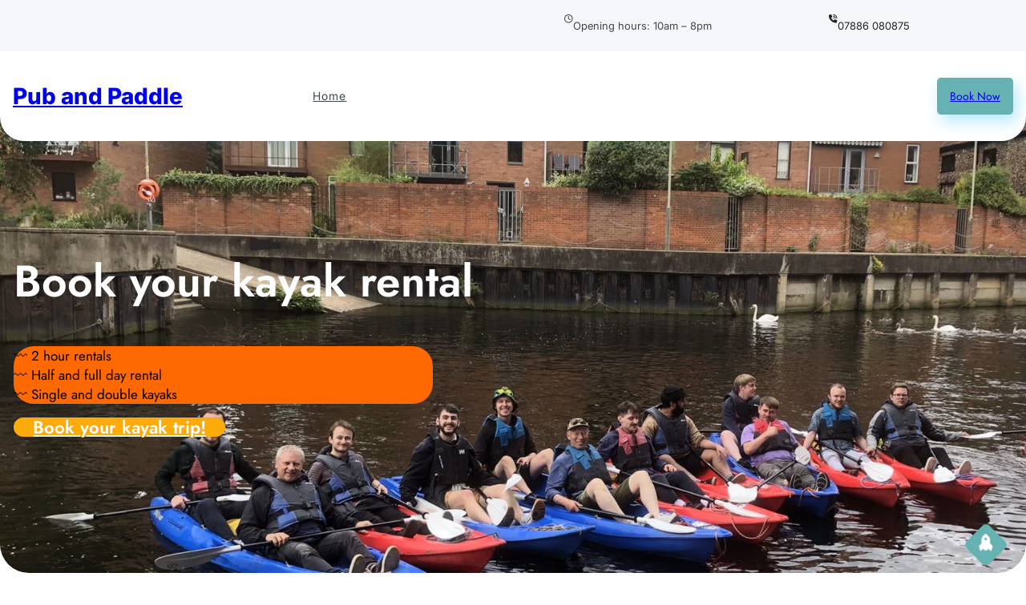

--- FILE ---
content_type: text/css
request_url: https://kayak.pubandpaddle.com/wp-content/themes/water-sports-rental/style.css?ver=6.9
body_size: 7352
content:
/*
Theme Name: Water Sports Rental
Theme URI: https://www.ovationthemes.com/products/free-water-sports-wordpress-theme
Author: pewilliams
Author URI: https://www.ovationthemes.com/
Description: Water Sports Rental theme is unique and attentively crafted theme for water sports services provider .The Theme is most suitable for water sports, water activities, water adventures, surfing, scuba, snorkeling, kayaking, canoeing, and rafting service providers. From extreme water sports with a thrilling ride to aquatic sports, water sports rental businesses, beach resorts, adventure parks, holiday rental properties, beach clubs or even enjoying an entertaining day on the paddleboard our theme can be used for any service providers. The theme is segregated into various sections which ensures proper alignment of content. Apart from elegant design, the theme offers an enticing Hero section to showcase your brand identity. Specially designed grid section to showcase the activities and services users provide to the adventure enthusiast. To mark your online presence efficiently our theme offers social media integration where users can post relevant content which ultimately attracts organic traffic to the website. Finally, Responsive design ensures that the website can be easily accessed on any type of device and SEO practice ensures the ranking of the website on the Google search engine. Demo: https://trial.ovationthemes.com/water-sports-rental-pro/
Requires at least: 6.1
Tested up to: 6.7
Requires PHP: 5.6
Version: 1.7
License: GNU General Public License
License URI: https://www.gnu.org/licenses/gpl-3.0.en.html
Text Domain: water-sports-rental
Tags: blog, photography, entertainment, one-column, two-columns, custom-colors, custom-menu, custom-logo, sticky-post, threaded-comments, right-sidebar, left-sidebar, grid-layout, custom-background, rtl-language-support, featured-images, wide-blocks, editor-style, full-site-editing, block-patterns, block-styles, style-variations, template-editing, translation-ready

Water Sports Rental WordPress Theme, Copyright 2024 pewilliams
Water Sports Rental is distributed under the terms of the GNU GPL

*/
a{
    -webkit-transition: all .2s ease-in-out;
    transition: all .2s ease-in-out;
}
a:focus,
button:focus{
	outline: 2px solid black !important;
}
/*navigation css*/
@media screen and (min-width:1000px){
    .wp-block-navigation ul li a{
        position: relative;
    } 

    .wp-block-navigation ul li a::before {
        content: "";
        background: var(--wp--preset--color--primary);
        opacity: 0;
        margin: 0 auto;
        height: 2px;
        width: 0;
        left: 0;
        right: 0;
        bottom: -2px;
        position: absolute;
        -moz-transition: width 0.5s ease-in-out, opacity 0.5s ease-in-out;
        -o-transition: width 0.5s ease-in-out, opacity 0.5s ease-in-out;
        -webkit-transition: width 0.5s ease-in-out, opacity 0.5s ease-in-out;
        transition: width 0.5s ease-in-out, opacity 0.5s ease-in-out;
    }
    .wp-block-navigation ul li a:hover::before,
    .wp-block-navigation ul li a:focus::before {
        opacity: 1;
        width: calc(100% - 3px);
    }
    .wp-block-navigation .current-menu-item a::before{
        content: "";
        position: absolute;
        opacity: 1;
        background: var(--wp--preset--color--primary);
        margin: 0 auto;
        height: 3px;
        left: 0;
        right: 0;
        top: -20px;
        width: calc(100% - 3px);
    }
    .wp-block-navigation ul li a:hover,
    .wp-block-navigation ul li a:focus,
    .wp-block-navigation .current-menu-item a,
    .wp-block-navigation ul ul li a:hover,
    .wp-block-navigation ul ul li a:focus,
    .wp-block-navigation__submenu-container .current-menu-item a{
        color: var(--wp--preset--color--primary) !important;
    }
    .wp-block-navigation .has-child .wp-block-navigation__submenu-container{  
        border-top: 2px solid var(--wp--preset--color--primary);
        border-bottom: 2px solid var(--wp--preset--color--primary);
        box-shadow: 2px 2px 8px #cfc8d8;
    }
    .wp-block-navigation ul ul li a:hover::before,
    .wp-block-navigation ul ul li a:focus::before,
    .wp-block-navigation ul ul .current-menu-item a::before {
        width: 0 !important; 
    }
    .wp-block-navigation ul ul li a{
        border-bottom: 1px solid var(--wp--preset--color--border-color);
        color: var(--wp--preset--color--primary) !important;
    }
    .wp-block-navigation ul li:last-child a{
        border-bottom: none;
    }
    .wp-block-navigation ul ul li a:hover,
    .wp-block-navigation ul ul li a:focus,
    .wp-block-navigation__submenu-container .current-menu-item a{
        background-color: var(--wp--preset--color--primary-light) !important;
    }
}
.wp-block-navigation ul ul{
    padding: 0 !important;
}
.wp-block-navigation__responsive-container.is-menu-open .wp-block-navigation__responsive-container-content .wp-block-page-list,
.wp-block-navigation__responsive-container.is-menu-open .wp-block-navigation__responsive-container-content .wp-block-navigation__container{
    width: 100%;
    border: 1px solid var(--wp--preset--color--border-color);
    border-top-color: var(--wp--preset--color--primary);
    border-bottom-color: var(--wp--preset--color--primary);
}
.wp-block-navigation__responsive-container.is-menu-open li a,
.wp-block-navigation__responsive-container.is-menu-open li li a,
.wp-block-navigation__responsive-container.is-menu-open li li:last-child a{
    border-bottom: 1px solid var(--wp--preset--color--border-color);
}
.wp-block-navigation__responsive-container.is-menu-open li:last-child a{
    border-bottom: none;
}
.wp-block-navigation__responsive-container.is-menu-open li a:hover,
.wp-block-navigation__responsive-container.is-menu-open li a:focus,
.wp-block-navigation__responsive-container.is-menu-open li.current-menu-item a{
    background-color: var(--wp--preset--color--primary-light) !important;
    color: var(--wp--preset--color--primary) !important;
}
.wp-block-navigation .wp-block-navigation__submenu-icon{
    background: transparent;
}
@media screen and (max-width:999px) {
    .wp-block-navigation__responsive-container,
    .wp-block-navigation__responsive-container .wp-block-navigation__responsive-container-content{
        display: none;
    }

    .wp-block-navigation__responsive-container-close svg,
    .wp-block-navigation__responsive-container-open svg{
        width: 26px;
        height: 26px;
    }
    
    .wp-block-navigation__responsive-container-open svg{
        fill: var(--wp--preset--color--heading);
    }
    .wp-block-navigation__responsive-container-close svg{
        fill: var(--wp--preset--color--black);
    }

    .wp-block-navigation__responsive-container-close{
        top: 0;
        right: 20px;
    }

    .wp-block-navigation__responsive-container-open:not(.always-shown){
        display: block;
    }

    .wp-block-navigation__responsive-container:not(.hidden-by-default):not(.is-menu-open) {
        display: none; 
    }

    .wp-block-navigation:not(.has-background) .wp-block-navigation__responsive-container.is-menu-open{
        background-color: var(--wp--preset--color--white);
    }

    .wp-block-navigation__responsive-container.is-menu-open .wp-block-navigation__responsive-container-content{
        padding: 1.5em;
        padding-top: 2.5rem;
    }

    .wp-block-navigation .wp-block-navigation__responsive-container-content ul.wp-block-navigation__container {
        width: 100%;
        gap: 0 !important;
        border-bottom: none;
    }
    .wp-block-navigation .wp-block-navigation__responsive-container-content ul.wp-block-navigation__container li.wp-block-navigation-item {
        width: 100%;
        gap: 0 !important;
        border: none !important;
    }
    .wp-block-navigation .wp-block-navigation__responsive-container-content ul.wp-block-navigation__container li.wp-block-navigation-item a {
        width: calc( 100% - 48px );
        padding: 12px 24px 12px;
        line-height: 30px;
        text-align: left;
    }

    /*
    * Submenu Css
    */
    .wp-block-navigation .wp-block-navigation__responsive-container-content ul.wp-block-navigation__container li.wp-block-navigation-item ul.wp-block-navigation__submenu-container {
        width: 100%;
        gap: 0;
        margin: 0;
        padding: 0;
        box-shadow: none;
    }
    .wp-block-navigation .wp-block-navigation__responsive-container-content ul.wp-block-navigation__container li.wp-block-navigation-item ul.wp-block-navigation__submenu-container li.wp-block-navigation-item a{
        gap: 3px;
        font-weight: 300 !important;
    }
    .wp-block-navigation .wp-block-navigation__responsive-container-content ul.wp-block-navigation__container li.wp-block-navigation-item ul.wp-block-navigation__submenu-container li.wp-block-navigation-item a:before {
        content: '--';
    }
}
.wp-block-image img{
    vertical-align: middle;
}

.pos-relative{
    position: relative;
}

form {
    position: relative;
}

input[type="text"],
input[type="email"],
input[type="url"],
input[type="password"],
input[type="search"],
input[type="number"],
input[type="tel"],
input[type="range"],
input[type="date"],
input[type="month"],
input[type="week"],
input[type="time"],
input[type="datetime"],
input[type="datetime-local"],
input[type="color"],
textarea,
select {
    width: 100%;
    margin: 0;
    padding: 10px 15px;
    border: 1px solid var(--wp--preset--color--border-color);
    outline: 0;
    resize: none;
    line-height: 20px;
    background: none;
    color: var(--wp--preset--color--foreground);
    font-weight: 400;
    -webkit-box-sizing: border-box;
    -moz-box-sizing: border-box;
    box-sizing: border-box;
}
select option{
    background: var(--wp--preset--color--base);
    color: var(--wp--preset--color--foreground);
}
select {
    -webkit-appearance: none;
    -moz-appearance: none;
    appearance: none;
}
select::-ms-expand {
    display: none; /* hide the default arrow in ie10 and ie11 */
}

input[type="text"]:focus,
input[type="email"]:focus,
input[type="url"]:focus,
input[type="password"]:focus,
input[type="search"]:focus,
input[type="number"]:focus,
input[type="tel"]:focus,
input[type="range"]:focus,
input[type="date"]:focus,
input[type="month"]:focus,
input[type="week"]:focus,
input[type="time"]:focus,
input[type="datetime"]:focus,
input[type="datetime-local"]:focus,
input[type="color"]:focus,
textarea:focus,
select:focus {
    border-color: var(--wp--preset--color--primary);
}

button,
html input[type="button"],
input[type="reset"],
input[type="submit"] {
    -webkit-appearance: button;
    -moz-appearance: button;
    appearance: button;
    cursor: pojost;
    border: none;
    outline: none;
    padding: 12px 20px;
    -webkit-transition: all 0.3s ease-in-out;
    transition: all 0.3s ease-in-out;
    border-radius: 30px;
}
html input[type="button"],
input[type="reset"],
input[type="submit"] {
    text-align: center;
    letter-spacing: 2px;
}

.wpcf7-form label {
    display: block;
    text-transform: uppercase;
    font-size: 12px;
    margin: 0 0 8px;
    color: var(--wp--preset--color--foreground);
    font-weight: 700;
}

.form-group {
    margin-bottom: 30px;
}

.form-group p{
    margin: 0;
}

.form-group.half {
    width: 48%;
    margin-right: 4%;
    float: left;
}

.form-group.half.last {
    margin-right: 0;
}

.form-group.third {
    width: 32%;
    margin-right: 2%;
    float: left;
}

.form-group.third.last {
    margin-right: 0;
}
/*comment*/
.wp-block-comments{
    padding: 20px;
    border: 1px solid var(--wp--preset--color--border-color);
}
.wp-block-comment-template li .wp-block-columns{
    border: 1px solid var(--wp--preset--color--border-color);
    padding: 20px;
}
.wp-block-avatar img{
    border: 1px solid var(--wp--preset--color--border-color);
    padding: 2px;
}
.wp-block-post-comments-form textarea{
    background: var(--wp--preset--color--section-bg);
}
/*pagination*/
.wp-block-query-pagination-numbers .page-numbers{
    padding: var(--wp--preset--spacing--20);
    line-height: 1;
    text-decoration: none;
    color:var(--wp--preset--color--primary);
}
.wp-block-query-pagination-numbers .page-numbers.current{
    background:var(--wp--preset--color--primary);
    color: var(--wp--preset--color--white) !important;
}
.wp-block-query-pagination-numbers .page-numbers:hover{
    color:var(--wp--preset--color--heading);
}
.wp-block-query-pagination-next, .wp-block-query-pagination-previous{
    background:var(--wp--preset--color--primary);
    font-size: var(--wp--preset--font-size--small);
    line-height: 1;
    padding: 10px;
    color: var(--wp--preset--color--white);
    text-decoration: none;
}
.wp-block-query-pagination-next:hover, .wp-block-query-pagination-previous:hover{
    color: var(--wp--preset--color--background);
    background-color: var(--wp--preset--color--heading);
}
/*sidebar css*/
.sidebar-box,.inner-post-box{
    position: relative;
    box-shadow: 0px 4px 9px var(--wp--preset--color--sidebar-shadow-color);
}
.sidebar-heading{
    display: table;
    position: absolute;
    left: 0;
    right: 0;
    top: -25px;
    width: auto;
}
.sidebar-post-title{
    margin-block-start: 10px;
    margin-block-end: 0;
}
.sidebar-box .wp-block-page-list  ul li{
    list-style: square;
}
.sidebar-box .wp-block-archives-list li ,
.sidebar-box .wp-block-categories-list li,
.sidebar-box .wp-block-page-list li{
    list-style: circle;

}
.sidebar-box .wp-block-archives-list li::marker,
.sidebar-box .wp-block-categories-list li::marker,
.sidebar-box .wp-block-page-list li::marker{
    color: var(--wp--preset--color--primary);
}
.sidebar-box .wp-block-archives-list,.sidebar-box .wp-block-categories-list{
    padding-left: 20px;
}
.sidebar-box ul li a{
    text-decoration: none;
}
.sidebar-box .wp-block-tag-cloud a{
    background: var(--wp--preset--color--primary-light);
    color: var(--wp--preset--color--black);
}
.sidebar-box .wp-block-tag-cloud a:hover{
    background: var(--wp--preset--color--background);
    color: var(--wp--preset--color--primary);
}
/*post css*/
.post-title{
    position: relative;
}
.post-title .wp-block-separator{
    width: 57px !important;
}
.post-title .wp-block-separator:after{
    position: absolute;
    content: "";
    width: 10px;
    height: 10px;
    border-radius: 10px;
    background: var(--wp--preset--color--primary);
    top: 0;
    bottom: 0;
    margin: auto;
}
.archieve-readmore .wp-block-separator{
    width: 20px !important;
}

/*woocommerce*/
.wp-block-group.woocommerce.product{
    margin-block-start: 0;
}
.wc-block-product,
.wc-block-grid__product,
.woocommerce .products li,
.wp-block-woocommerce-related-products li,
.products-block-post-template li  {
    text-align: center;
    padding: 10px !important;
    background: var(--wp--preset--color--section-bg);
}
.wc-block-grid__product{
    margin: 0 10px;
}
a.wc-block-grid__product-link,.wc-block-grid__product-image,.wc-block-grid__products .wc-block-grid__product-image img {
    width: 100%;
}
.wc-block-components-product-rating__stars,.wc-block-grid__product-rating,.woocommerce .star-rating {
    margin: 0 auto 0.5em;
    color: #f4bc16;
}
.wc-block-components-product-rating__stars::before,.wc-block-grid__product-rating .star-rating:before{
    color: #cfc8d8;
}
.woocommerce span.onsale,.wc-block-grid .wc-block-grid__product-onsale, .wc-block-grid__product-image .wc-block-grid__product-onsale{
    background-color: var(--wp--preset--color--primary);
    color: var(--wp--preset--color--white);
    padding: 0;
    border-radius: 0px;
    margin: 5px !important;
    min-height: 8px;
    line-height: 26px;
    min-width: 60px;
}
nav.woocommerce-MyAccount-navigation ul li {
    background: var(--wp--preset--color--primary);
    border: 1px solid;
    border-color: var(--wp--preset--color--primary);
    padding: 12px!important;
    margin-bottom: 10px;
}
nav.woocommerce-MyAccount-navigation ul li a{
    color: var(--wp--preset--color--white);
}
nav.woocommerce-MyAccount-navigation ul li:hover {
    background: var(--wp--preset--color--heading);
    border-color: var(--wp--preset--color--heading);
}
nav.woocommerce-MyAccount-navigation ul li:hover a{
    color: var(--wp--preset--color--background);
}
.woocommerce ul.products li.product .button{
    padding: var(--wp--preset--spacing--30);
    border-radius: 30px;
}
.woocommerce a.added_to_cart,
.added_to_cart.wc-forward{
    background-color: var(--wp--preset--color--primary);
    color: var(--wp--preset--color--white);
    border-radius: 30px;
    padding: var(--wp--preset--spacing--30);
    text-decoration: none;
    display: inline-block;
    
}
.added_to_cart.wc-forward{
    margin-left: 10px;
}
.wc-block-components-product-badge{
    box-shadow: 2px 2px 0 0 var(--wp--preset--color--heading);
    border-radius: 0 !important;
    border: solid 2px var(--wp--preset--color--heading) !important;
    padding: 5px 8px !important;
}
.wc-block-grid__product .wc-block-grid__product-title,.wc-block-components-product-name,h2.woocommerce-loop-product__title,.woocommerce-Tabs-panel h2{
  font-size: 18px !important;
  font-weight: bold;
}
.woocommerce #review_form #respond textarea{
   background: var(--wp--preset--color--section-bg);
    border: 1px solid var(--wp--preset--color--border-color);
}
.woocommerce-Tabs-panel--reviews,.wc-block-checkout__form,.woocommerce-Tabs-panel--description{
    padding: 20px !important;
    border: 1px solid var(--wp--preset--color--border-color);
}
.wc-block-checkout__form, .wp-block-woocommerce-checkout-order-summary-block,.wc-block-checkout__actions_row a:hover{
    color: var(--wp--preset--color--heading);
}
.wc-block-components-sidebar-layout.wc-block-cart{
    padding-top: 30px;
}
.wc-block-cart{
    border: 1px solid var(--wp--preset--color--border-color);
    padding: 30px;
    border-radius: 10px;
    color: var(--wp--preset--color--heading);
}
.is-large.wc-block-cart .wc-block-cart-items td:after ,.is-large.wc-block-cart .wc-block-cart-items:after {
    border-color: transparent;
}
.wc-block-cart .wc-block-cart-items th,.wp-block-woocommerce-cart-order-summary-block .wc-block-cart__totals-title{
    padding: 10px !important;
}
.wc-block-cart table.wc-block-cart-items{
    margin: 0 !important;
}
.wp-block-woocommerce-cart .wc-block-cart-items,.wc-block-cart-items__header,.wp-block-woocommerce-checkout-order-summary-block,.wp-block-woocommerce-cart-order-summary-block,.woocommerce-Tabs-panel--description,.is-large.wc-block-cart .wc-block-cart-items{
    border: 1px solid var(--wp--preset--color--border-color);
}
.wc-block-components-totals-wrapper:after{
    border-color:  var(--wp--preset--color--border-color);
    opacity: 1 !important;
}
.wc-block-cart__submit-container a{
    margin-top: 15px;
}
.wc-block-checkout__actions_row a{
    color: var(--wp--preset--color--primary);
}
.wc-block-checkout__actions_row a:hover{
    color: var(--wp--preset--color--heading);
}
.wp-block-woocommerce-cart.alignwide, .wp-block-woocommerce-checkout.alignwide.wc-block-checkout {
    margin-right: auto !important;
    margin-left: auto !important;
}
.wc-block-components-sidebar-layout .wc-block-components-main {
    padding-right: 0 !important;
}
.wc-block-components-notice-banner>.wc-block-components-notice-banner__content .wc-forward:hover {
    background: transparent;
}
@media screen and (max-width:999px){
    .woocommerce-page.search .wp-block-woocommerce-product-template,
    .woocommerce-page .products-block-post-template,
    .wp-block-woocommerce-related-products .wp-block-post-template{
        grid-template-columns: repeat(2, minmax(0, 1fr)) !important;
    }
    .woocommerce-page .wp-block-query-title{
        font-size: 30px !important;
    }
    .wc-block-components-totals-wrapper{
        padding: 16px 22px;
    }
    .wc-block-cart{
        padding: 0;
        border: none;
    }
    .wc-block-components-sidebar-layout.wc-block-cart{
        padding-top: 0;
    }
}
@media screen and (max-width:600px){
    .woocommerce-page.search .wp-block-woocommerce-product-template,
    .woocommerce-page .products-block-post-template,
    .wp-block-woocommerce-related-products .wp-block-post-template{
        grid-template-columns: 1fr !important;
    }
    .single-product .wp-block-woocommerce-product-meta .wp-block-group{
        display: block !important;
    }
    .woocommerce-page .wp-block-query-title{
        font-size: 25px !important;
    }
    .wp-block-woocommerce-cart:where(:not(.alignleft):not(.alignright):not(.alignfull)){
        max-width: 90% !important;
    }
}

/* scroll top */
p.scroll-top {
    position: absolute;
}
.scroll-top::before{
    font-size: 20px;
    cursor: pointer;
    background: var(--wp--preset--color--primary); 
    color: var(--wp--preset--color--white);
    font-family: "Font Awesome 5 Free";
    font-weight: 600;
    content: '\f135'; 
    position: fixed;
    bottom: 20px;
    right: 30px;
    width: 40px;
    height: 40px;
    transform: rotate(-45deg);
    display: flex;
    align-items: center;
    justify-content: center;
    border-radius: 6px;
    z-index: 99;
}

.scroll-top:hover::before {
    background: var(--wp--preset--color--white) !important;
    color: var(--wp--preset--color--primary);
}
/*header*/
.top-info-box img{
    margin-bottom: 4px;
}
.menu-header-wrap{
    position: relative;
    height: 36px;
}
.menu-header{
    position: absolute;
    left: 0;
    right: 0;
    top: 0;
    width: 100%;
    z-index: 999;
    box-shadow: 0px 10px 6.25px 0px #296E8A1A;
}
.page-template-page-no-header-image .menu-header-wrap,
.post-template-post-no-header-image .menu-header-wrap{
    height: auto;
}
.page-template-page-no-header-image .menu-header,
.post-template-post-no-header-image .menu-header{
    position: static;
}
.button-block .wp-block-button__link{
    box-shadow: 5px 8.13px 18.75px 0px #0BB4FD4D;
}
/*banner*/
.banner-content h6{
    display: inline-block;
    border-radius: 30px;
}
.banner-content p{
    width: 60%;
}
/*service*/
.service-head{
    text-align: center;
}
.service-head h4{
    display: inline-block;
    border-radius: 30px;
}
.ser-box{
    box-shadow: 0px 0px 25px 0px var(--wp--preset--color--sidebar-shadow-color);
    height: 100%;
}
.ser-img-box img{
    width: 100%;
    height: 350px;
    position: relative;
}
.price-box {
    position: absolute;
    z-index: 99;
    right: 60px;
    bottom: -15px;
}
/*latest news*/
.blog-box{
    box-shadow: 0px 0px 25px 0px #124F6A1A;
}
.blog-box .wp-block-read-more{
    margin-left: 0 !important;
}
/*footer*/
.footer-excerpt{
    width: 80%;
}
.footer-widgets ul{
    padding-left: 0;
}
.footer-widgets ul li{
    list-style-type: none;
    margin-top: 10px;
}
.footer-widgets ul li:first-child{
    margin-top: 0;
}
.footer-widgets ul li a{
    text-decoration: none;
}
.logodiv a:hover,
footer a:hover,
footer a:focus{
    color: var(--wp--preset--color--primary);
}
@media screen and (max-width:999px) {
    .blog-section .wp-block-post-template,
    .post-grid-layout.wp-block-post-template{
        grid-template-columns: repeat(2, minmax(0, 1fr)) !important;
    }
    .inner-cover-img h2,.without-cover-img h2{
        font-size: 30px !important;
    }
    
}
@media screen and (max-width: 999px) and (min-width: 782px){
    .page-template-blog-right-sidebar .wp-block-post-template,
    .page-template-blog-left-sidebar .wp-block-post-template,
    .search-results .wp-block-post-template{
        grid-template-columns: 1fr !important;
    }
    .sidebar-col,.post-col{
        flex-basis: 50% !important;
    }
    .page-sidebar-col{
        flex-basis: 40% !important;
    }
    .page-text-col{
        flex-basis: 60% !important;
    }
}
@media screen and (max-width:781px){
    .post-title .wp-block-separator{
        width: 30px !important;
    }
    .post-title h4{
        font-size: 21px;
    }
    .archieve-meta time ,.archieve-meta .wp-block-post-author-name{
        font-size: 13px !important;
    }
}
@media screen and (max-width:767px){
    .post-grid-layout.wp-block-post-template,
    .page-template-blog-right-sidebar .wp-block-post-template,
    .page-template-blog-left-sidebar .wp-block-post-template,
    .blog-section .wp-block-post-template,
    .search-results .wp-block-post-template{
        display: block !important;
    }
    .post-grid-layout.wp-block-post-template li,
    .page-template-blog-right-sidebar .wp-block-post-template li,
    .page-template-blog-left-sidebar .wp-block-post-template li,
    .blog-section .wp-block-post-template li,
    .search-results .wp-block-post-template li{
        margin-bottom: 40px;
    }
    .post-grid-layout.wp-block-post-template li:last-child,
    .page-template-blog-right-sidebar .wp-block-post-template li:last-child,
    .page-template-blog-left-sidebar .wp-block-post-template li:last-child,
    .blog-section .wp-block-post-template li:last-child,
    .search-results .wp-block-post-template li:last-child{
        margin-bottom: 0;
    }
    .inner-cover-img h2,.without-cover-img h2{
        font-size: 25px !important;
        text-align: center !important;
    }
    .error-heading{
        font-size: 110px !important;
    }
}
@media screen and (min-width:2000px){
    .ser-img-box img{
        height: 435px;
    }
}
@media screen and (max-width:1750px){
    .top-text{
        flex-basis: 30% !important;
    }
    .top-info-box{
        flex-basis: 70% !important;
    }
    .top-info-box .wp-block-columns{
        gap: 10px !important;
    }
    .top-header p{
        font-size: 13px !important;
    }
}
@media screen and (max-width:1599px){
    .ser-img-box img{
        height: 300px;
    }
    .banner-content p {
        width: 65%;
    }
}
@media screen and (max-width:1399px){
    .ser-img-box img{
        height: 260px;
    }
    .banner-image-cover{
        min-height: 615px !important;
    }
    .price-box{
        right: 37px;
    }
    .banner-content p {
        width: 70%;
    }
}
@media screen and (max-width:1310px){
    .inner-menu-header{
        gap: 15px !important;
    }
    .button-block .wp-block-button__link,
    .menu-header{
        padding-right: var(--wp--preset--spacing--40) !important;
        padding-left: var(--wp--preset--spacing--40) !important;
    }
}
@media screen and (max-width:1199px){
    .ser-img-box img{
        height: 190px;
    }
    .ser-box h5{
        font-size: 18px !important;
    }
    .top-spacer{
        height: 69px !important;
    }
    .banner-content p {
        width: 100%;
    }
}
@media screen and (max-width:1199px) and (min-width: 1000px){
    .footer-excerpt{
        width: 90%;
    }
}
@media screen and (max-width:999px){
    .top-text,.top-info-box{
        flex-basis: 100% !important;
    }
    .top-header-inner,.footer-widgets .wp-block-columns{
        flex-wrap: wrap !important;
    }
    .top-header-inner{
        padding: 10px 0;
        gap: 10px !important;
    }
    .call-box{
        padding-top: 0 !important;
        padding-bottom: 0 !important;
    }
    .top-text p{
        text-align: center !important;
    }
    .logo-block,.button-block{
        flex-basis: 40% !important;
    }
    .nav-block{
        flex-basis: 20% !important;
    }
    .nav-block nav{
        justify-content: center !important;
    }
    .services .wp-block-columns{
        display: grid !important;
        grid-template-columns: auto auto !important;
    }
    .ser-img-box img {
        height: 400px;
    }
    .footer-box-3,.footer-box-4,.footer-box-5{
        flex-basis: 32% !important;
    }
    .footer-box-1,.footer-box-2{
        flex-basis: 49% !important;
    }
}
@media screen and (max-width:991px){
    .banner-content h2{
        font-size: 42px !important;
    }
    .ser-img-box img {
        height: 300px;
    }
    .time-box,.location-box,.call-box .is-layout-flex{
        display: block !important;
        text-align: center;
    }
}
@media screen and (max-width:781px){
    .top-info-box .wp-block-columns{
        flex-wrap: nowrap !important;
    }
    .menu-header-wrap{
        height: auto;
        border-top: 1px solid #ececec;
    }
    .menu-header{
        position: static;
        box-shadow: none;
        border:  none !important;
        padding-right: 0 !important;
        padding-left: 0 !important;
    }
    .wp-block-columns:not(.is-not-stacked-on-mobile)>.wp-block-column.logo-block{
        flex-basis: 50% !important;
    }
    .wp-block-columns:not(.is-not-stacked-on-mobile)>.wp-block-column.nav-block{
        flex-basis: 15% !important;
    }
    .wp-block-columns:not(.is-not-stacked-on-mobile)>.wp-block-column.button-block{
        flex-basis: 25% !important;
    }
    .banner-image-cover {
        min-height: 550px !important;
    }
    .banner-content,.banner-content h6{
        text-align: center !important;
    }
    .banner-content .wp-block-buttons{
        justify-content: center !important;
    }
    .banner-content p{
        width: 80%;
        margin-right: auto;
        margin-left: auto;
    }
    .banner-content .wp-block-spacer{
        display: none;
    }
    .wp-block-columns:not(.is-not-stacked-on-mobile)>.wp-block-column.footer-box-1,
    .wp-block-columns:not(.is-not-stacked-on-mobile)>.wp-block-column.footer-box-2{
        flex-basis: 45% !important;
    }
    .wp-block-columns:not(.is-not-stacked-on-mobile)>.wp-block-column.footer-box-3,
    .wp-block-columns:not(.is-not-stacked-on-mobile)>.wp-block-column.footer-box-4,
    .wp-block-columns:not(.is-not-stacked-on-mobile)>.wp-block-column.footer-box-5{
        flex-basis: 30% !important;
    }
}
@media screen and (max-width:767px){
    .services .wp-block-columns{
        display: block !important;
    }
    .services .wp-block-column{
        margin-bottom: 40px;
    }
    .services .wp-block-column:last-child{
        margin-bottom: 0;
    }
    .ser-img-box img{
        height: auto;
    }
}
@media screen and (max-width:599px){
    .top-info-box .wp-block-columns{
        flex-wrap: wrap !important;
    }
    .call-box {
        padding-left: 0 !important;
        padding-right: 0 !important;
        border-left: none !important;
        border-right: none !important;
    }
    .wp-block-columns:not(.is-not-stacked-on-mobile)>.wp-block-column.logo-block,
    .wp-block-columns:not(.is-not-stacked-on-mobile)>.wp-block-column.footer-box-1, 
    .wp-block-columns:not(.is-not-stacked-on-mobile)>.wp-block-column.footer-box-2,
    .wp-block-columns:not(.is-not-stacked-on-mobile)>.wp-block-column.footer-box-3,
    .wp-block-columns:not(.is-not-stacked-on-mobile)>.wp-block-column.footer-box-4,
    .wp-block-columns:not(.is-not-stacked-on-mobile)>.wp-block-column.footer-box-5{
        flex-basis: 100% !important;
    }
    .logodiv,.footer-widgets .wp-block-social-links{
        justify-content: center !important;
    }
    .logodiv h1,.footer-widgets{
        text-align: center !important;
    }
    .nav-block nav{
        justify-content: left !important;
    }
    .banner-content h2 {
        font-size: 30px !important;
    }
    .banner-content p,.footer-excerpt{
        width: 100%;
    }
    .banner-image-cover {
        min-height: 500px !important;
    }
    .services h2,.blog-section h2{
        font-size: 25px !important;
    }
    .blog-box h4{
        font-size: 20px !important;
    }
    .copyright-text{
        display: block !important;
        text-align: center;
    }
}
@media screen and (max-width:375px){
    .banner-content h2 {
        font-size: 27px !important;
    }
}